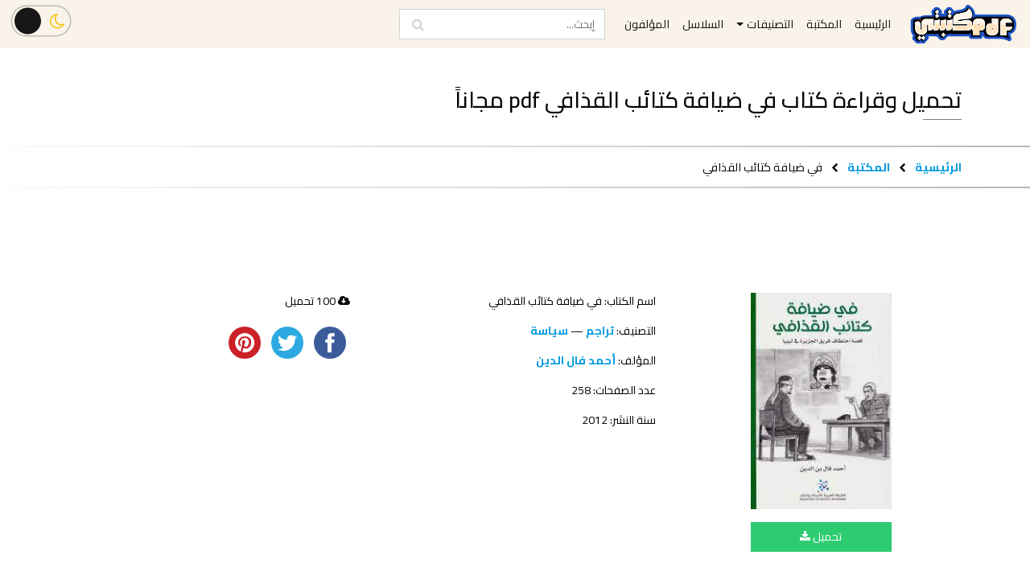

--- FILE ---
content_type: text/html; charset=UTF-8
request_url: https://mktbtypdf.com/book/%D9%81%D9%8A-%D8%B6%D9%8A%D8%A7%D9%81%D8%A9-%D9%83%D8%AA%D8%A7%D8%A6%D8%A8-%D8%A7%D9%84%D9%82%D8%B0%D8%A7%D9%81%D9%8A/
body_size: 14630
content:

<!doctype html>
<html lang="ar">
<head>

    <meta charset="UTF-8">
    <meta name="viewport" content="width=device-width, initial-scale=1, shrink-to-fit=no">
    <meta http-equiv="X-UA-Compatible" content="ie=edge">
    <meta name="keywords" content="مكتبتي PDF, مكتبتي, موقع مكتبتي, موقع مكتبتي PDF, مكتبة مكتبتي, مكتبة مكتبة اون لاين, تحميل كتب اون لاين, تحميل روايات اون لاين, مكتباتي, كتب شطرنج, كتب تعليم شطرنج, كتب الشطرنج, كتب تعليم الشطرنج, كتب تعلم الشطرنج, كتب تعلم الشطرنج من الصفر, تحميل كتاب تعليم الشطرنج للمبتدئين pdf, تنزيل كتب, تنزيل روايات, تحميل كتب, تحميل روايات, تحميل قصص, تحميل مسرحيات, تحميل كتب مجاناً, كتب pdf, كتب مجانية, تحميل روايات مجاناً, تحميل قصص مجاناً, تحميل مسرحيات مجاناً, تحميل كتب pdf, تحميل روايات pdf, تحميل قصص pdf, تحميل مسرحيات pdf, تحميل قصص قصيرة pdf, قراءة كتب, روايات pdf, روايات مجانية, كتب انجليزية, روايات انجليزية, كتب epub, روايات epub, قراءة روايات, قراءة قصص, قراءة مسرحيات, قراءة كتب pdf, قراءة روايات pdf, قراءة قصص pdf, قراءة مسرحيات pdf, قراءة قصص قصيرة pdf, تحميل كتب epub, كتب epub مجانا, تحميل كتب epub مجانا, تحميل أحدث الروايات, تحميل أحدث الكتب, تحميل أحدث الروايات مجاناً, تحميل أحدث الكتب مجاناً, كتب عربية, روايات عربية, مسرحيات عربية, قصص قصيرة, كتب عربية pdf, روايات عربية pdf, مسرحيات عربية pdf, قصص قصيرة pdf, روايات رومانسية, كتب تنمية بشرية, روايات رعب, روايات بوليسية, روايات أجنبية, كتب مترجمة, روايات مترجمة, تحميل كتب بسرعة, تحميل كتب بسهولة, تحميل كتب بدون شراء, تحميل كتب مجانا بدون اشتراك, تحميل كتب مجانية بدون تسجيل, تحميل كتب عربية pdf مجانا, تحميل كتب pdf مجانا للموبايل, كتب عربية مجانية, تحميل كتب ثقافية pdf, كتب مفيدة, روايات مشهورة, روايات كاملة, تحميل روايات عالمية pdf, روايات عربية مشهورة pdf, كتب مكتبة نور,كتوباتي">
    <meta name='robots' content='index, follow, max-image-preview:large, max-snippet:-1, max-video-preview:-1' />

	<!-- This site is optimized with the Yoast SEO plugin v26.7 - https://yoast.com/wordpress/plugins/seo/ -->
	<title>تحميل كتاب في ضيافة كتائب القذافي ل أحمد فال الدين - مكتبتي PDF</title>
	<meta name="description" content="تحميل وقراءة كتاب في ضيافة كتائب القذافي ل أحمد فال الدين مجاناً. قصة اختطاف فريق الجزيرة في ليبيا موقع مكتبتي PDF" />
	<link rel="canonical" href="https://mktbtypdf.com/book/في-ضيافة-كتائب-القذافي/" />
	<meta property="og:locale" content="ar_AR" />
	<meta property="og:type" content="article" />
	<meta property="og:title" content="تحميل كتاب في ضيافة كتائب القذافي ل أحمد فال الدين - مكتبتي PDF" />
	<meta property="og:description" content="تحميل وقراءة كتاب في ضيافة كتائب القذافي ل أحمد فال الدين مجاناً. قصة اختطاف فريق الجزيرة في ليبيا موقع مكتبتي PDF" />
	<meta property="og:url" content="https://mktbtypdf.com/book/في-ضيافة-كتائب-القذافي/" />
	<meta property="og:site_name" content="مكتبتي PDF" />
	<meta property="article:modified_time" content="2024-06-26T06:25:48+00:00" />
	<meta property="og:image" content="http://mktbtypdf.com/wp-content/uploads/2024/06/في-ضيافة-كتائب-القذافي-أحمد-فال-الدين-pdf.jpg" />
	<meta property="og:image:width" content="181" />
	<meta property="og:image:height" content="278" />
	<meta property="og:image:type" content="image/jpeg" />
	<meta name="twitter:card" content="summary_large_image" />
	<script type="application/ld+json" class="yoast-schema-graph">{"@context":"https://schema.org","@graph":[{"@type":"WebPage","@id":"https://mktbtypdf.com/book/%d9%81%d9%8a-%d8%b6%d9%8a%d8%a7%d9%81%d8%a9-%d9%83%d8%aa%d8%a7%d8%a6%d8%a8-%d8%a7%d9%84%d9%82%d8%b0%d8%a7%d9%81%d9%8a/","url":"https://mktbtypdf.com/book/%d9%81%d9%8a-%d8%b6%d9%8a%d8%a7%d9%81%d8%a9-%d9%83%d8%aa%d8%a7%d8%a6%d8%a8-%d8%a7%d9%84%d9%82%d8%b0%d8%a7%d9%81%d9%8a/","name":"تحميل كتاب في ضيافة كتائب القذافي ل أحمد فال الدين - مكتبتي PDF","isPartOf":{"@id":"https://mktbtypdf.com/#website"},"primaryImageOfPage":{"@id":"https://mktbtypdf.com/book/%d9%81%d9%8a-%d8%b6%d9%8a%d8%a7%d9%81%d8%a9-%d9%83%d8%aa%d8%a7%d8%a6%d8%a8-%d8%a7%d9%84%d9%82%d8%b0%d8%a7%d9%81%d9%8a/#primaryimage"},"image":{"@id":"https://mktbtypdf.com/book/%d9%81%d9%8a-%d8%b6%d9%8a%d8%a7%d9%81%d8%a9-%d9%83%d8%aa%d8%a7%d8%a6%d8%a8-%d8%a7%d9%84%d9%82%d8%b0%d8%a7%d9%81%d9%8a/#primaryimage"},"thumbnailUrl":"https://mktbtypdf.com/wp-content/uploads/2024/06/في-ضيافة-كتائب-القذافي-أحمد-فال-الدين-pdf.jpg","datePublished":"2024-06-26T06:25:25+00:00","dateModified":"2024-06-26T06:25:48+00:00","description":"تحميل وقراءة كتاب في ضيافة كتائب القذافي ل أحمد فال الدين مجاناً. قصة اختطاف فريق الجزيرة في ليبيا موقع مكتبتي PDF","breadcrumb":{"@id":"https://mktbtypdf.com/book/%d9%81%d9%8a-%d8%b6%d9%8a%d8%a7%d9%81%d8%a9-%d9%83%d8%aa%d8%a7%d8%a6%d8%a8-%d8%a7%d9%84%d9%82%d8%b0%d8%a7%d9%81%d9%8a/#breadcrumb"},"inLanguage":"ar","potentialAction":[{"@type":"ReadAction","target":["https://mktbtypdf.com/book/%d9%81%d9%8a-%d8%b6%d9%8a%d8%a7%d9%81%d8%a9-%d9%83%d8%aa%d8%a7%d8%a6%d8%a8-%d8%a7%d9%84%d9%82%d8%b0%d8%a7%d9%81%d9%8a/"]}]},{"@type":"ImageObject","inLanguage":"ar","@id":"https://mktbtypdf.com/book/%d9%81%d9%8a-%d8%b6%d9%8a%d8%a7%d9%81%d8%a9-%d9%83%d8%aa%d8%a7%d8%a6%d8%a8-%d8%a7%d9%84%d9%82%d8%b0%d8%a7%d9%81%d9%8a/#primaryimage","url":"https://mktbtypdf.com/wp-content/uploads/2024/06/في-ضيافة-كتائب-القذافي-أحمد-فال-الدين-pdf.jpg","contentUrl":"https://mktbtypdf.com/wp-content/uploads/2024/06/في-ضيافة-كتائب-القذافي-أحمد-فال-الدين-pdf.jpg","width":181,"height":278},{"@type":"BreadcrumbList","@id":"https://mktbtypdf.com/book/%d9%81%d9%8a-%d8%b6%d9%8a%d8%a7%d9%81%d8%a9-%d9%83%d8%aa%d8%a7%d8%a6%d8%a8-%d8%a7%d9%84%d9%82%d8%b0%d8%a7%d9%81%d9%8a/#breadcrumb","itemListElement":[{"@type":"ListItem","position":1,"name":"الرئيسية","item":"https://mktbtypdf.com/"},{"@type":"ListItem","position":2,"name":"المكتبة","item":"https://mktbtypdf.com/library/"},{"@type":"ListItem","position":3,"name":"تراجم","item":"https://mktbtypdf.com/categories/%d8%aa%d8%b1%d8%a7%d8%ac%d9%85/"},{"@type":"ListItem","position":4,"name":"في ضيافة كتائب القذافي"}]},{"@type":"WebSite","@id":"https://mktbtypdf.com/#website","url":"https://mktbtypdf.com/","name":"مكتبتي PDF","description":"تحميل وقراءة أحدث الكتب والروايات العربية والأجنبية أون لاين PDF","publisher":{"@id":"https://mktbtypdf.com/#organization"},"potentialAction":[{"@type":"SearchAction","target":{"@type":"EntryPoint","urlTemplate":"https://mktbtypdf.com/?s={search_term_string}"},"query-input":{"@type":"PropertyValueSpecification","valueRequired":true,"valueName":"search_term_string"}}],"inLanguage":"ar"},{"@type":"Organization","@id":"https://mktbtypdf.com/#organization","name":"MktbtyPDF","url":"https://mktbtypdf.com/","logo":{"@type":"ImageObject","inLanguage":"ar","@id":"https://mktbtypdf.com/#/schema/logo/image/","url":"https://mktbtypdf.com/wp-content/uploads/2022/11/logo.png","contentUrl":"https://mktbtypdf.com/wp-content/uploads/2022/11/logo.png","width":5000,"height":2200,"caption":"MktbtyPDF"},"image":{"@id":"https://mktbtypdf.com/#/schema/logo/image/"}}]}</script>
	<!-- / Yoast SEO plugin. -->


<link rel='dns-prefetch' href='//oss.maxcdn.com' />
<link rel="alternate" title="oEmbed (JSON)" type="application/json+oembed" href="https://mktbtypdf.com/wp-json/oembed/1.0/embed?url=https%3A%2F%2Fmktbtypdf.com%2Fbook%2F%25d9%2581%25d9%258a-%25d8%25b6%25d9%258a%25d8%25a7%25d9%2581%25d8%25a9-%25d9%2583%25d8%25aa%25d8%25a7%25d8%25a6%25d8%25a8-%25d8%25a7%25d9%2584%25d9%2582%25d8%25b0%25d8%25a7%25d9%2581%25d9%258a%2F" />
<link rel="alternate" title="oEmbed (XML)" type="text/xml+oembed" href="https://mktbtypdf.com/wp-json/oembed/1.0/embed?url=https%3A%2F%2Fmktbtypdf.com%2Fbook%2F%25d9%2581%25d9%258a-%25d8%25b6%25d9%258a%25d8%25a7%25d9%2581%25d8%25a9-%25d9%2583%25d8%25aa%25d8%25a7%25d8%25a6%25d8%25a8-%25d8%25a7%25d9%2584%25d9%2582%25d8%25b0%25d8%25a7%25d9%2581%25d9%258a%2F&#038;format=xml" />
<style id='wp-img-auto-sizes-contain-inline-css' type='text/css'>
img:is([sizes=auto i],[sizes^="auto," i]){contain-intrinsic-size:3000px 1500px}
/*# sourceURL=wp-img-auto-sizes-contain-inline-css */
</style>
<style id='wp-emoji-styles-inline-css' type='text/css'>

	img.wp-smiley, img.emoji {
		display: inline !important;
		border: none !important;
		box-shadow: none !important;
		height: 1em !important;
		width: 1em !important;
		margin: 0 0.07em !important;
		vertical-align: -0.1em !important;
		background: none !important;
		padding: 0 !important;
	}
/*# sourceURL=wp-emoji-styles-inline-css */
</style>
<style id='wp-block-library-inline-css' type='text/css'>
:root{--wp-block-synced-color:#7a00df;--wp-block-synced-color--rgb:122,0,223;--wp-bound-block-color:var(--wp-block-synced-color);--wp-editor-canvas-background:#ddd;--wp-admin-theme-color:#007cba;--wp-admin-theme-color--rgb:0,124,186;--wp-admin-theme-color-darker-10:#006ba1;--wp-admin-theme-color-darker-10--rgb:0,107,160.5;--wp-admin-theme-color-darker-20:#005a87;--wp-admin-theme-color-darker-20--rgb:0,90,135;--wp-admin-border-width-focus:2px}@media (min-resolution:192dpi){:root{--wp-admin-border-width-focus:1.5px}}.wp-element-button{cursor:pointer}:root .has-very-light-gray-background-color{background-color:#eee}:root .has-very-dark-gray-background-color{background-color:#313131}:root .has-very-light-gray-color{color:#eee}:root .has-very-dark-gray-color{color:#313131}:root .has-vivid-green-cyan-to-vivid-cyan-blue-gradient-background{background:linear-gradient(135deg,#00d084,#0693e3)}:root .has-purple-crush-gradient-background{background:linear-gradient(135deg,#34e2e4,#4721fb 50%,#ab1dfe)}:root .has-hazy-dawn-gradient-background{background:linear-gradient(135deg,#faaca8,#dad0ec)}:root .has-subdued-olive-gradient-background{background:linear-gradient(135deg,#fafae1,#67a671)}:root .has-atomic-cream-gradient-background{background:linear-gradient(135deg,#fdd79a,#004a59)}:root .has-nightshade-gradient-background{background:linear-gradient(135deg,#330968,#31cdcf)}:root .has-midnight-gradient-background{background:linear-gradient(135deg,#020381,#2874fc)}:root{--wp--preset--font-size--normal:16px;--wp--preset--font-size--huge:42px}.has-regular-font-size{font-size:1em}.has-larger-font-size{font-size:2.625em}.has-normal-font-size{font-size:var(--wp--preset--font-size--normal)}.has-huge-font-size{font-size:var(--wp--preset--font-size--huge)}.has-text-align-center{text-align:center}.has-text-align-left{text-align:left}.has-text-align-right{text-align:right}.has-fit-text{white-space:nowrap!important}#end-resizable-editor-section{display:none}.aligncenter{clear:both}.items-justified-left{justify-content:flex-start}.items-justified-center{justify-content:center}.items-justified-right{justify-content:flex-end}.items-justified-space-between{justify-content:space-between}.screen-reader-text{border:0;clip-path:inset(50%);height:1px;margin:-1px;overflow:hidden;padding:0;position:absolute;width:1px;word-wrap:normal!important}.screen-reader-text:focus{background-color:#ddd;clip-path:none;color:#444;display:block;font-size:1em;height:auto;left:5px;line-height:normal;padding:15px 23px 14px;text-decoration:none;top:5px;width:auto;z-index:100000}html :where(.has-border-color){border-style:solid}html :where([style*=border-top-color]){border-top-style:solid}html :where([style*=border-right-color]){border-right-style:solid}html :where([style*=border-bottom-color]){border-bottom-style:solid}html :where([style*=border-left-color]){border-left-style:solid}html :where([style*=border-width]){border-style:solid}html :where([style*=border-top-width]){border-top-style:solid}html :where([style*=border-right-width]){border-right-style:solid}html :where([style*=border-bottom-width]){border-bottom-style:solid}html :where([style*=border-left-width]){border-left-style:solid}html :where(img[class*=wp-image-]){height:auto;max-width:100%}:where(figure){margin:0 0 1em}html :where(.is-position-sticky){--wp-admin--admin-bar--position-offset:var(--wp-admin--admin-bar--height,0px)}@media screen and (max-width:600px){html :where(.is-position-sticky){--wp-admin--admin-bar--position-offset:0px}}
/*wp_block_styles_on_demand_placeholder:696a9c370a936*/
/*# sourceURL=wp-block-library-inline-css */
</style>
<style id='classic-theme-styles-inline-css' type='text/css'>
/*! This file is auto-generated */
.wp-block-button__link{color:#fff;background-color:#32373c;border-radius:9999px;box-shadow:none;text-decoration:none;padding:calc(.667em + 2px) calc(1.333em + 2px);font-size:1.125em}.wp-block-file__button{background:#32373c;color:#fff;text-decoration:none}
/*# sourceURL=/wp-includes/css/classic-themes.min.css */
</style>
<link rel='stylesheet' id='contact-form-7-css' href='https://mktbtypdf.com/wp-content/plugins/contact-form-7/includes/css/styles.css?ver=6.1.4' type='text/css' media='all' />
<link rel='stylesheet' id='contact-form-7-rtl-css' href='https://mktbtypdf.com/wp-content/plugins/contact-form-7/includes/css/styles-rtl.css?ver=6.1.4' type='text/css' media='all' />
<link rel='stylesheet' id='mktbtypdf_bootstrap-css' href='https://mktbtypdf.com/wp-content/themes/mktbtypdf/css/bootstrap.min.css?ver=6.9' type='text/css' media='all' />
<link rel='stylesheet' id='mktbtypdf_slick-css' href='https://mktbtypdf.com/wp-content/themes/mktbtypdf/css/slick.css?ver=6.9' type='text/css' media='all' />
<link rel='stylesheet' id='mktbtypdf_stylesheet-css' href='https://mktbtypdf.com/wp-content/themes/mktbtypdf/css/style.min.css?ver=6.9' type='text/css' media='all' />
<link rel='stylesheet' id='fontawesome-css' href='https://mktbtypdf.com/wp-content/themes/mktbtypdf/css/font-awesome.min.css?ver=4.7.0' type='text/css' media='all' />
<script type="text/javascript" src="https://mktbtypdf.com/wp-content/themes/mktbtypdf/js/jquery.min.js?ver=3.4.1" id="mktbtypdf_jquery-js"></script>
<link rel="https://api.w.org/" href="https://mktbtypdf.com/wp-json/" /><link rel="EditURI" type="application/rsd+xml" title="RSD" href="https://mktbtypdf.com/xmlrpc.php?rsd" />
<meta name="generator" content="WordPress 6.9" />
<link rel='shortlink' href='https://mktbtypdf.com/?p=5004347' />
    <link rel='shortcut icon'
          type='image/x-icon'
          href='https://mktbtypdf.com/wp-content/themes/mktbtypdf/img/favicon.ico' />

    <!--    Adsense Code-->
    <!-- <script async src="https://pagead2.googlesyndication.com/pagead/js/adsbygoogle.js?client=ca-pub-5272830813458540"
            crossorigin="anonymous"></script> -->

    <!-- Global site tag (gtag.js) - Google Analytics -->
    <script async src="https://www.googletagmanager.com/gtag/js?id=G-CJ5XR4LBE3"></script>
    <script>
        window.dataLayer = window.dataLayer || [];
        function gtag(){dataLayer.push(arguments);}
        gtag('js', new Date());
        gtag('config', 'G-CJ5XR4LBE3');
    </script>

<!-- POPADS CODE -->
<script type="text/javascript" data-cfasync="false">
/*<![CDATA[/* */
(function(){var h=window,x="fbb8cccfc4e4c149c808ce694ead5dab",b=[["siteId",863+38*383+5130503],["minBid",0],["popundersPerIP","0"],["delayBetween",0],["default",false],["defaultPerDay",0],["topmostLayer","auto"]],v=["d3d3LmFudGlhZGJsb2Nrc3lzdGVtcy5jb20vcXQvcG9kclZGL211aS5taW4uanM=","ZDNjb2Q4MHRobjdxbmQuY2xvdWRmcm9udC5uZXQvbnRpbWVhZ28ubWluLmpz"],i=-1,g,o,k=function(){clearTimeout(o);i++;if(v[i]&&!(1755817714000<(new Date).getTime()&&1<i)){g=h.document.createElement("script");g.type="text/javascript";g.async=!0;var n=h.document.getElementsByTagName("script")[0];g.src="https://"+atob(v[i]);g.crossOrigin="anonymous";g.onerror=k;g.onload=function(){clearTimeout(o);h[x.slice(0,16)+x.slice(0,16)]||k()};o=setTimeout(k,5E3);n.parentNode.insertBefore(g,n)}};if(!h[x]){try{Object.freeze(h[x]=b)}catch(e){}k()}})();
/*]]>/* */
</script>


<!-- Clickadu Pop Code -->


</head>

<body>

<script>
    if (localStorage.getItem('darkMode') === 'enabled')
        document.body.classList.add('darkmode')
</script>




<!--HEADER AND NAVIGATION BAR-->
<header id="header">



<!-- 
<div class="topping row align-items-center justify-content-between m-0">
        <div class="logo col-md-4 text-center text-md-left p-2">
            <a class="navbar-brand" href="">
                <img src=""
                    alt="الرئيسية"
                    title="الرئيسية"
                    height="100" width="226">
            </a>
        </div>
        <div class="ad d-none d-md-block col-md-8 p-2">
            <div align="center">
                <script async src="https://pagead2.googlesyndication.com/pagead/js/adsbygoogle.js?client=ca-pub-5272830813458540"
                crossorigin="anonymous"></script>
                MktbtyPDF Topping
            <ins class="adsbygoogle"
                style="display:inline-block;width:500px;height:90px"
                data-ad-client="ca-pub-5272830813458540"
                data-ad-slot="1311017630"></ins>
                <script>
                (adsbygoogle = window.adsbygoogle || []).push({});
                </script>
            </div>
    </div> --> 






    <nav class="navbar navbar-expand-md">


                <a class="navbar-brand" href="https://mktbtypdf.com">
                    <img src="https://mktbtypdf.com/wp-content/themes/mktbtypdf/img/logo-brand.png" height="50" alt="">
                </a>


        <button class="navbar-toggler my-3" type="button" data-toggle="collapse" data-target="#navbarSupportedContent" aria-controls="navbarSupportedContent" aria-expanded="false" aria-label="Toggle navigation">
            <span class="navbar-toggler-icon"></span>
        </button>

        <div class="collapse navbar-collapse no-transition position-relative" id="navbarSupportedContent">
            <ul id="menu-top-menu" class="navbar-nav text-center" itemscope itemtype="http://www.schema.org/SiteNavigationElement"><li  id="menu-item-16" class="menu-item menu-item-type-post_type menu-item-object-page menu-item-home menu-item-16 nav-item"><a itemprop="url" href="https://mktbtypdf.com/" class="nav-link"><span itemprop="name">الرئيسية</span></a></li>
<li  id="menu-item-104" class="menu-item menu-item-type-custom menu-item-object-custom menu-item-104 nav-item"><a itemprop="url" href="https://mktbtypdf.com/library" class="nav-link"><span itemprop="name">المكتبة</span></a></li>
<li  id="menu-item-19" class="menu-item menu-item-type-custom menu-item-object-custom menu-item-has-children dropdown menu-item-19 nav-item"><a href="#" data-toggle="dropdown" aria-haspopup="true" aria-expanded="false" class="dropdown-toggle nav-link" id="menu-item-dropdown-19"><span itemprop="name">التصنيفات</span></a>
<ul class="dropdown-menu" aria-labelledby="menu-item-dropdown-19">
	<li  id="menu-item-707" class="menu-item menu-item-type-taxonomy menu-item-object-categories menu-item-707 nav-item"><a itemprop="url" href="https://mktbtypdf.com/categories/%d8%b1%d9%88%d8%a7%d9%8a%d8%a7%d8%aa-%d8%b9%d8%b1%d8%a8%d9%8a%d8%a9/" class="dropdown-item"><span itemprop="name">روايات عربية</span></a></li>
	<li  id="menu-item-706" class="menu-item menu-item-type-taxonomy menu-item-object-categories menu-item-706 nav-item"><a itemprop="url" href="https://mktbtypdf.com/categories/%d8%b1%d9%88%d8%a7%d9%8a%d8%a7%d8%aa-%d8%a3%d8%ac%d9%86%d8%a8%d9%8a%d8%a9/" class="dropdown-item"><span itemprop="name">روايات أجنبية</span></a></li>
	<li  id="menu-item-708" class="menu-item menu-item-type-taxonomy menu-item-object-categories menu-item-708 nav-item"><a itemprop="url" href="https://mktbtypdf.com/categories/%d8%a7%d9%84%d8%aa%d9%86%d9%85%d9%8a%d8%a9-%d8%a7%d9%84%d8%a8%d8%b4%d8%b1%d9%8a%d8%a9-%d9%88%d8%aa%d8%b7%d9%88%d9%8a%d8%b1-%d8%a7%d9%84%d8%b0%d8%a7%d8%aa/" class="dropdown-item"><span itemprop="name">التنمية البشرية وتطوير الذات</span></a></li>
	<li  id="menu-item-709" class="menu-item menu-item-type-taxonomy menu-item-object-categories menu-item-709 nav-item"><a itemprop="url" href="https://mktbtypdf.com/categories/%d9%82%d8%b5%d8%a9-%d9%82%d8%b5%d9%8a%d8%b1%d8%a9/" class="dropdown-item"><span itemprop="name">قصة قصيرة</span></a></li>
	<li  id="menu-item-1991" class="menu-item menu-item-type-taxonomy menu-item-object-categories menu-item-1991 nav-item"><a itemprop="url" href="https://mktbtypdf.com/categories/%d8%a7%d9%84%d8%af%d9%8a%d8%a7%d9%86%d8%a9-%d8%a7%d9%84%d8%a5%d8%b3%d9%84%d8%a7%d9%85%d9%8a%d8%a9/" class="dropdown-item"><span itemprop="name">الديانة الإسلامية</span></a></li>
</ul>
</li>
<li  id="menu-item-710" class="menu-item menu-item-type-custom menu-item-object-custom menu-item-710 nav-item"><a itemprop="url" href="https://mktbtypdf.com/series" class="nav-link"><span itemprop="name">السلاسل</span></a></li>
<li  id="menu-item-105" class="menu-item menu-item-type-custom menu-item-object-custom menu-item-105 nav-item"><a itemprop="url" href="https://mktbtypdf.com/authors" class="nav-link"><span itemprop="name">المؤلفون</span></a></li>
</ul>
            <form class="form-inline" id="nav-form" method="get"
      action="https://mktbtypdf.com">
    <input class="form-control ml-md-3"
           type="search"
           placeholder="إبحث..."
           aria-label="Search"
           name="s"
           autocomplete="off"
           value=""
           required
           oninvalid="this.setCustomValidity('الرجاء مِلئ هذا الحقل')"
           oninput="setCustomValidity('')"
    >
    <button type="submit" form="nav-form">
        <span class="fa fa-search"></span>
    </button>
</form>

<!--            This section .utilities will be put at top header for large devices-->
<!--            and visible inside collapsable menu only-->
<!--            at mobile-->
            <!--
            <div class="utilities ml-auto mr-2 my-3">
                <div class="sign">
                    <a href="#">
                        الدخول
                        <span class="fa fa-sign-in"></span>
                    </a>
                    <a href="#">
                        التسجيل
                        <span class="fa fa-user-o"></span>
                    </a>
                </div>
            </div>
            -->


            <div class="button-toggle-theme  ml-md-auto
                        my-3  my-md-2  ml-4
                        " id="dark-mode-toggle">
                <input type="checkbox" class="checkbox" id="chk" />
                <label class="label" for="chk">
                    <i class="fa fa-moon-o"></i>
                    <i class="fa fa-sun-o"></i>
                    <div class="ball"></div>
                </label>
            </div>


        </div>
    </nav>

   <!-- <div class="mt-3">
        </div> -->
</header>









<div id="book">
    <div class="book-heading-title mt-5">
        <div class="container">
            <div class="row">
                <div class="col">
                    <h1 class="h3 section-heading">
                        تحميل وقراءة
                        كتاب                        في ضيافة كتائب القذافي                        pdf مجاناً
                    </h1>
                </div>
            </div>
        </div>
    </div>

    <div class="bc">
        <div class="container">
            <div class="row">
                <div class="col">
                        <span class="text">
                            <a href="https://mktbtypdf.com">الرئيسية</a>
                            <span class="fa fa-chevron-left separator"></span>
                            <a href="https://mktbtypdf.com/library/">المكتبة</a>
                            <span class="fa fa-chevron-left separator"></span>
                            في ضيافة كتائب القذافي                        </span>
                </div>
            </div>
        </div>
    </div>


                                    


                <div id="frame" style="width: 320px;margin: auto;z-index: 99998;height: auto">
      <iframe data-aa='2274157' src='//ad.a-ads.com/2274157/?size=320x50'
                        style='border:0; padding:0; width:320px; height:50px; overflow:hidden;display: block;margin: auto'></iframe>
    </div>    


    


        



        <section class="book-main mt-3">
            <div class="container">
                <div class="row">
                    <div class="col-12 col-md-4">
                        <div class="book-img">
                            <img class="mx-auto d-block w-50" onclick="$('#bookModal').modal('show');"
                                src="https://mktbtypdf.com/wp-content/uploads/2024/06/في-ضيافة-كتائب-القذافي-أحمد-فال-الدين-pdf.jpg"
                                 alt="في ضيافة كتائب القذافي"
                                 title="تحميل كتاب في ضيافة كتائب القذافي">

                                                            <button id="bookModalButton"
                                        class="mx-auto d-block"
                                        type="button"
                                        data-toggle="modal"
                                        data-target="#bookModal">
                                    تحميل
                                    <span class="fa fa-download"></span>
                                </button>
                            

                            <div class="modal fade" id="bookModal" tabindex="-1" role="dialog" aria-labelledby="bookModal" aria-hidden="true">
                                <div class="modal-dialog modal-lg" role="document">
                                <div class="modal-content">
                                    <div class="modal-header">
                                        <h5 class="modal-title" id="bookModalLabel">
                                            تحميل وقراءة
                                            كتاب                                            في ضيافة كتائب القذافي                                            pdf مجاناً
                                        </h5>
                                        <button type="button" class="close" data-dismiss="modal" aria-label="Close">
                                            <span aria-hidden="true">&times;</span>
                                        </button>
                                    </div>

                                    <div class="modal-body">
                                        <div class="modal-option">
                                            <h4> الكتاب باللغة العربية (صيغة pdf)</h4>
                                            <div class="book-links">
                                                <div class="row">
                    <div class="col">
                        <a href="https://mktbtypdf.com/download?id=5004347"
                                target="_blank">
                        تحميل
                            <i class="fa fa-download"></i>
                        </a>
                    </div>

                        
<!--                    <div class="col">-->
<!--                    <a href="--><!--/browse?id=--><!--" target="_blank">-->
<!--                        قراءة-->
<!--                        <i class="fa fa-eye"></i>-->
<!--                    </a>-->
<!--                    </div>-->
                                                </div>
                                            </div>
                                        </div>

                                                            </div>
                                    </div>
                                 </div>
                            </div>
                        </div>
                    </div>

                    <div class="col-6 col-md-4 text-center text-md-left mt-5 mt-md-0">
                        <div class="book-meta">
                            <div class="book-title">
                    اسم الكتاب:
                    في ضيافة كتائب القذافي                            </div>
                            <div class="book-cat">
                                التصنيف:
                                <a href="https://mktbtypdf.com/categories/%d8%aa%d8%b1%d8%a7%d8%ac%d9%85/" rel="tag">تراجم</a> — <a href="https://mktbtypdf.com/categories/%d8%b3%d9%8a%d8%a7%d8%b3%d8%a9/" rel="tag">سياسة</a>                            </div>

                                        <div class="book-author">
                المؤلف:                    <a href="https://mktbtypdf.com/author/%d8%a3%d8%ad%d9%85%d8%af-%d9%81%d8%a7%d9%84-%d8%a7%d9%84%d8%af%d9%8a%d9%86/">
                        أحمد فال الدين                    </a>
                                </div>
                                        
                                

            <div class="book-pages">
                عدد الصفحات:
                258            </div>


        


                    <div class="book-publication-date">
                سنة النشر:
                2012            </div>
        
        
                        </div>
                    </div>


                    <div class="col-6 col-md-4 text-center text-md-left mt-5 mt-md-0">
                        <div class="book-stats">
                                                        <div class="book-downloads-count">
                                <span class="fa fa-cloud-download"></span>
                                100                                تحميل

                            </div>
                            
                            <!--
                            <div class="book-reviews-count">
                                <span class="fa fa-edit"></span>
                                0
                                مراجعات
                            </div>
                            <div class="book-ratings-count">
                                <span class="fa fa-star-o"></span>
                                <span class="fa fa-star-o"></span>
                                <span class="fa fa-star-o"></span>
                                <span class="fa fa-star-o"></span>
                                <span class="fa fa-star-o"></span>
                                (0)
                            </div>
                            -->

                            <div id="share-buttons">
                                <!-- Facebook --> <a onclick="return fbs_click()" target="_blank">
                                    <img src="https://mktbtypdf.com/wp-content/themes/mktbtypdf/img/icon/facebook.png" alt="Facebook" />
                                </a>
                                <!-- Twitter --> <a  onclick="return tbs_click()" target="_blank">
                                    <img src="https://mktbtypdf.com/wp-content/themes/mktbtypdf/img/icon/twitter.png" alt="Twitter" />
                                </a>
                                <!-- Pinterest --> <a onclick="return pbs_click()"  target="_blank">
                                    <img src="https://mktbtypdf.com/wp-content/themes/mktbtypdf/img/icon/pinterest.png" alt="Pinterest" />
                                </a>
                           </div>
                    </div>
                </div>
            </div>
        </section>



        <section class="book-desc mb-5 mt-4">
            <div class="container">
                <h3 class="mb-4 section-heading">وصف الكتاب</h3>
                    <div class="BookPageTitleSection">
<div class="BookPageTitleSection__title">
<p class="Text Text__title1" data-testid="bookTitle" aria-label="Book title: في ضيافة كتائب القذافي: قصة اختطاف فريق الجزيرة في ليبيا"><em><strong>في ضيافة كتائب القذافي: قصة اختطاف فريق الجزيرة في ليبيا:</strong></em></p>
<p data-testid="bookTitle" aria-label="Book title: في ضيافة كتائب القذافي: قصة اختطاف فريق الجزيرة في ليبيا">عندما التفت يمينا فرأيت كامل التلوع، الطبيب المهذب، وبجنبه الصحافى الامع لطفى المسعودى وكلاهما رافع يدية تحت رحمة رجال بأيديهم أسلحة يتفوهون بعبارات نابية .. قلت فى نفسى: &#8220;إي وربى .. لقد تاقى القبض علينا&#8221; .<br />
&#8211; لا تتحركوا ايديكم الى الاعلى ..لا تحرك يديك ايها الكلب..اسكت ! دور! دور!<br />
وجدتنى واقفا مرفوع اليدين وودهى الاى الحائط. لكنى كنت افكر فى شئ واحد. كيف سنوصل الخبر لمدسر التخطيط الاخبارى بقناة الجزيرة؟<br />
كنت انظر الى هاتف نوكيا صغير قرب قدمى، فحاولت دحرجته برجلى، لكن عسكريا فظا اختطفهفى لمح البصر صائحا:<br />
&#8211; لا تتحرك! .. يا خائن! .. يا جرذ!<br />
كنا نسمع عن تصرفات الكتائب تجاه الليبيين.. أما الان فها نحن اولاء &#8230; أسرى بيد كتانب القذافى!</p>
</div>
<div class="BookPageTitleSection__share">
<div class="Button__container"></div>
</div>
</div>
<div class="BookPageMetadataSection">
<div class="BookPageMetadataSection__contributor">
<div class="ContributorLinksList"></div>
</div>
</div>

                    
                                </div>
        </section>

    <script>

    </script>




             <div class="book-slider same-author-books">
        <section class="books-heading">
            <div class="container">
                <div class="row align-items-center">
                    <div class="col-12 d-flex align-items-center justify-content-start">
                        <h2 class="h4 section-heading">كتب أخرى ل:
                    <a href="https://mktbtypdf.com/author/%d8%a3%d8%ad%d9%85%d8%af-%d9%81%d8%a7%d9%84-%d8%a7%d9%84%d8%af%d9%8a%d9%86/" style="text-decoration: none; color: #0099de;">
                        أحمد فال الدين                    </a>
                        </h2>
                    </div>

                    <div class="col-6 d-flex align-items-center justify-content-end">

                    </div>
                </div>
            </div>
        </section>

        <section class="books-set" dir="rtl">
            <div class="container-fluid">
                <div class="row">
                    <div class="book-set mx-auto col-10 text-center">
                                                    <div class="col book-set-item">
                                <div class="book-item-img">
                                    <a href="https://mktbtypdf.com/book/%d8%af%d8%a7%d9%86%d8%b4%d9%85%d9%86%d8%af/">
                                        <img class="mx-auto"
                                             src="https://mktbtypdf.com/wp-content/uploads/2024/06/دانشمند-أحمد-فال-الدين-pdf-200x300.png"
                                             alt="دانشمند"
                                             title="دانشمند">
                                    </a>
                                    <!--
                                    <div class="book-item-rating">
                                        5/5
                                        <span class="fa fa-star rating"></span>
                                    </div>
                                    -->

                                </div>

                                <div class="book-item-title">
                                    <a href="https://mktbtypdf.com/book/%d8%af%d8%a7%d9%86%d8%b4%d9%85%d9%86%d8%af/">
                                        دانشمند                                    </a>
                                </div>

                            </div>
                                                    <div class="col book-set-item">
                                <div class="book-item-img">
                                    <a href="https://mktbtypdf.com/book/%d8%ad%d8%ac%d8%b1-%d8%a7%d9%84%d8%a3%d8%b1%d8%b6-%d8%b5%d8%b1%d8%a7%d8%b9-%d8%a7%d9%84%d8%ba%d8%b2%d8%a7%d8%a9-%d9%88%d8%a7%d9%84%d8%ad%d9%85%d8%a7%d8%a9-%d9%81%d9%8a-%d8%a3%d9%81%d8%ba%d8%a7%d9%86/">
                                        <img class="mx-auto"
                                             src="https://mktbtypdf.com/wp-content/uploads/2024/06/حجر-الأرض-صراع-الغزاة-والحماة-في-أفغانستان-أحمد-فال-الدين-pdf-200x300.jpg"
                                             alt="حجر الأرض : صراع الغزاة والحماة في أفغانستان"
                                             title="حجر الأرض : صراع الغزاة والحماة في أفغانستان">
                                    </a>
                                    <!--
                                    <div class="book-item-rating">
                                        5/5
                                        <span class="fa fa-star rating"></span>
                                    </div>
                                    -->

                                </div>

                                <div class="book-item-title">
                                    <a href="https://mktbtypdf.com/book/%d8%ad%d8%ac%d8%b1-%d8%a7%d9%84%d8%a3%d8%b1%d8%b6-%d8%b5%d8%b1%d8%a7%d8%b9-%d8%a7%d9%84%d8%ba%d8%b2%d8%a7%d8%a9-%d9%88%d8%a7%d9%84%d8%ad%d9%85%d8%a7%d8%a9-%d9%81%d9%8a-%d8%a3%d9%81%d8%ba%d8%a7%d9%86/">
                                        حجر الأرض : صراع الغزاة والحماة في أفغانستان                                    </a>
                                </div>

                            </div>
                                                    <div class="col book-set-item">
                                <div class="book-item-img">
                                    <a href="https://mktbtypdf.com/book/%d8%a7%d9%84%d8%ad%d8%af%d9%82%d9%8a/">
                                        <img class="mx-auto"
                                             src="https://mktbtypdf.com/wp-content/uploads/2024/06/الحدقي-أحمد-فال-الدين-pdf-200x300.jpg"
                                             alt="الحدقي"
                                             title="الحدقي">
                                    </a>
                                    <!--
                                    <div class="book-item-rating">
                                        5/5
                                        <span class="fa fa-star rating"></span>
                                    </div>
                                    -->

                                </div>

                                <div class="book-item-title">
                                    <a href="https://mktbtypdf.com/book/%d8%a7%d9%84%d8%ad%d8%af%d9%82%d9%8a/">
                                        الحدقي                                    </a>
                                </div>

                            </div>
                                                    <div class="col book-set-item">
                                <div class="book-item-img">
                                    <a href="https://mktbtypdf.com/book/%d8%a7%d9%84%d8%b4%d9%8a%d8%a8%d8%a7%d9%86%d9%8a/">
                                        <img class="mx-auto"
                                             src="https://mktbtypdf.com/wp-content/uploads/2024/06/الشيباني-أحمد-فال-الدين-pdf-200x300.jpg"
                                             alt="الشيباني"
                                             title="الشيباني">
                                    </a>
                                    <!--
                                    <div class="book-item-rating">
                                        5/5
                                        <span class="fa fa-star rating"></span>
                                    </div>
                                    -->

                                </div>

                                <div class="book-item-title">
                                    <a href="https://mktbtypdf.com/book/%d8%a7%d9%84%d8%b4%d9%8a%d8%a8%d8%a7%d9%86%d9%8a/">
                                        الشيباني                                    </a>
                                </div>

                            </div>
                                            </div>
                </div>
            </div>
        </section>
    </div>

    
    <div class='yarpp yarpp-related yarpp-related-website yarpp-template-yarpp-template-slider'>
<section class="book-slider alike-books">
    <section class="books-heading">
        <div class="container">
            <div class="row align-items-center">
                <div class="col-6 d-flex align-items-center justify-content-start">
                    <h2 class="h4 section-heading">كتب من نفس النوع</h2>
                </div>
                <div class="col-6 d-flex align-items-center justify-content-end">

                </div>

            </div>
        </div>
    </section>
    <section class="books-set" dir="rtl">
        <div class="container-fluid">
            <div class="row">
                <div class="book-set mx-auto col-10 text-center">

                            <div class="col book-set-item">
                        <div class="book-item-img">
                            <a href="https://mktbtypdf.com/book/%d8%a7%d9%84%d8%aa%d9%8a%d8%a7%d8%b1-%d8%a7%d9%84%d9%82%d9%88%d9%85%d9%8a-%d9%81%d9%8a-%d8%a7%d9%84%d8%a5%d8%b3%d9%84%d8%a7%d9%85/">
                                <img class="mx-auto"
                                     src="https://mktbtypdf.com/wp-content/uploads/2022/11/التيار-القومي-في-الاسلام-محمد-عمارة-pdf-200x300.jpg"
                                     alt="تحميل التيار القومي في الإسلام"
                                     title="تحميل التيار القومي في الإسلام">
                            </a>
<!--                            <div class="book-item-rating">-->
<!--                                5/5-->
<!--                                <span class="fa fa-star rating"></span>-->
<!--                            </div>-->

                        </div>
                        <div class="book-item-title">
                            <a href="https://mktbtypdf.com/book/%d8%a7%d9%84%d8%aa%d9%8a%d8%a7%d8%b1-%d8%a7%d9%84%d9%82%d9%88%d9%85%d9%8a-%d9%81%d9%8a-%d8%a7%d9%84%d8%a5%d8%b3%d9%84%d8%a7%d9%85/"
                               title="تحميل  التيار القومي في الإسلام">
                                التيار القومي في الإسلام                            </a>
                        </div>
                        <div class="book-item-author">
                            <!--  ::::TODO::::-->
                        </div>
                    </div>
                                        <div class="col book-set-item">
                        <div class="book-item-img">
                            <a href="https://mktbtypdf.com/book/%d8%b9%d9%84%d9%8a-%d9%85%d8%a7%d9%87%d8%b1-%d8%a8%d8%a7%d8%b4%d8%a7-%d9%88%d9%86%d9%87%d8%a7%d9%8a%d8%a9-%d8%a7%d9%84%d9%84%d9%8a%d8%a8%d8%b1%d8%a7%d9%84%d9%8a%d8%a9-%d9%81%d9%8a-%d9%85%d8%b5%d8%b1/">
                                <img class="mx-auto"
                                     src="https://mktbtypdf.com/wp-content/uploads/2022/11/علي-ماهر-باشا-ونهاية-الليبرالية-في-مصر-محمد-الجوادي-pdf-200x300.jpg"
                                     alt="تحميل علي ماهر باشا ونهاية الليبرالية في مصر"
                                     title="تحميل علي ماهر باشا ونهاية الليبرالية في مصر">
                            </a>
<!--                            <div class="book-item-rating">-->
<!--                                5/5-->
<!--                                <span class="fa fa-star rating"></span>-->
<!--                            </div>-->

                        </div>
                        <div class="book-item-title">
                            <a href="https://mktbtypdf.com/book/%d8%b9%d9%84%d9%8a-%d9%85%d8%a7%d9%87%d8%b1-%d8%a8%d8%a7%d8%b4%d8%a7-%d9%88%d9%86%d9%87%d8%a7%d9%8a%d8%a9-%d8%a7%d9%84%d9%84%d9%8a%d8%a8%d8%b1%d8%a7%d9%84%d9%8a%d8%a9-%d9%81%d9%8a-%d9%85%d8%b5%d8%b1/"
                               title="تحميل كتاب علي ماهر باشا ونهاية الليبرالية في مصر">
                                علي ماهر باشا ونهاية الليبرالية في مصر                            </a>
                        </div>
                        <div class="book-item-author">
                            <!--  ::::TODO::::-->
                        </div>
                    </div>
                                        <div class="col book-set-item">
                        <div class="book-item-img">
                            <a href="https://mktbtypdf.com/book/%d8%a7%d9%84%d9%86%d8%b5%d8%b1-%d8%a7%d9%84%d9%88%d8%ad%d9%8a%d8%af/">
                                <img class="mx-auto"
                                     src="https://mktbtypdf.com/wp-content/uploads/2022/11/النصر-الوحيد-مذكرات-قادة-العسكرية-المصرية-1973-محمد-الجوادي-pdf.jpg"
                                     alt="تحميل النصر الوحيد"
                                     title="تحميل النصر الوحيد">
                            </a>
<!--                            <div class="book-item-rating">-->
<!--                                5/5-->
<!--                                <span class="fa fa-star rating"></span>-->
<!--                            </div>-->

                        </div>
                        <div class="book-item-title">
                            <a href="https://mktbtypdf.com/book/%d8%a7%d9%84%d9%86%d8%b5%d8%b1-%d8%a7%d9%84%d9%88%d8%ad%d9%8a%d8%af/"
                               title="تحميل كتاب النصر الوحيد">
                                النصر الوحيد                            </a>
                        </div>
                        <div class="book-item-author">
                            <!--  ::::TODO::::-->
                        </div>
                    </div>
                                        <div class="col book-set-item">
                        <div class="book-item-img">
                            <a href="https://mktbtypdf.com/book/%d9%81%d9%8a-%d8%a3%d8%b9%d9%82%d8%a7%d8%a8-%d8%a7%d9%84%d9%86%d9%83%d8%b3%d8%a9/">
                                <img class="mx-auto"
                                     src="https://mktbtypdf.com/wp-content/uploads/2022/11/في-أعقاب-النكسة-مذكرات-قادة-العسكرية-المصرية-1967-1972-محمد-الجوادي-pdf-200x300.jpg"
                                     alt="تحميل في أعقاب النكسة"
                                     title="تحميل في أعقاب النكسة">
                            </a>
<!--                            <div class="book-item-rating">-->
<!--                                5/5-->
<!--                                <span class="fa fa-star rating"></span>-->
<!--                            </div>-->

                        </div>
                        <div class="book-item-title">
                            <a href="https://mktbtypdf.com/book/%d9%81%d9%8a-%d8%a3%d8%b9%d9%82%d8%a7%d8%a8-%d8%a7%d9%84%d9%86%d9%83%d8%b3%d8%a9/"
                               title="تحميل كتاب في أعقاب النكسة">
                                في أعقاب النكسة                            </a>
                        </div>
                        <div class="book-item-author">
                            <!--  ::::TODO::::-->
                        </div>
                    </div>
                                        <div class="col book-set-item">
                        <div class="book-item-img">
                            <a href="https://mktbtypdf.com/book/%d8%b3%d9%8a%d8%af-%d9%85%d8%b1%d8%b9%d9%8a/">
                                <img class="mx-auto"
                                     src="https://mktbtypdf.com/wp-content/uploads/2022/11/سيد-مرعي-شريك-وشاهد-على-العصر-الليبرالية-والثورة-والانفتاح-في-مصر-المعاصرة-1944-1981-محمد-الجوادي-pdf-200x300.jpg"
                                     alt="تحميل سيد مرعي"
                                     title="تحميل سيد مرعي">
                            </a>
<!--                            <div class="book-item-rating">-->
<!--                                5/5-->
<!--                                <span class="fa fa-star rating"></span>-->
<!--                            </div>-->

                        </div>
                        <div class="book-item-title">
                            <a href="https://mktbtypdf.com/book/%d8%b3%d9%8a%d8%af-%d9%85%d8%b1%d8%b9%d9%8a/"
                               title="تحميل كتاب سيد مرعي">
                                سيد مرعي                            </a>
                        </div>
                        <div class="book-item-author">
                            <!--  ::::TODO::::-->
                        </div>
                    </div>
                                        <div class="col book-set-item">
                        <div class="book-item-img">
                            <a href="https://mktbtypdf.com/book/%d9%85%d8%ad%d9%85%d8%af-%d8%a7%d9%84%d8%ae%d8%b6%d8%b1-%d8%ad%d8%b3%d9%8a%d9%86-%d9%88%d9%81%d9%82%d9%87%d9%8f-%d8%a7%d9%84%d8%b3%d9%8a%d8%a7%d8%b3%d8%a9-%d9%81%d9%8a-%d8%a7%d9%84%d8%a5%d8%b3%d9%84/">
                                <img class="mx-auto"
                                     src="https://mktbtypdf.com/wp-content/uploads/2022/11/محمد-الخضر-حسين-وفقهُ-السياسة-في-الإسلام-محمد-الجوادي-pdf-200x300.jpg"
                                     alt="تحميل محمد الخضر حسين وفقهُ السياسة في الإسلام"
                                     title="تحميل محمد الخضر حسين وفقهُ السياسة في الإسلام">
                            </a>
<!--                            <div class="book-item-rating">-->
<!--                                5/5-->
<!--                                <span class="fa fa-star rating"></span>-->
<!--                            </div>-->

                        </div>
                        <div class="book-item-title">
                            <a href="https://mktbtypdf.com/book/%d9%85%d8%ad%d9%85%d8%af-%d8%a7%d9%84%d8%ae%d8%b6%d8%b1-%d8%ad%d8%b3%d9%8a%d9%86-%d9%88%d9%81%d9%82%d9%87%d9%8f-%d8%a7%d9%84%d8%b3%d9%8a%d8%a7%d8%b3%d8%a9-%d9%81%d9%8a-%d8%a7%d9%84%d8%a5%d8%b3%d9%84/"
                               title="تحميل كتاب محمد الخضر حسين وفقهُ السياسة في الإسلام">
                                محمد الخضر حسين وفقهُ السياسة في الإسلام                            </a>
                        </div>
                        <div class="book-item-author">
                            <!--  ::::TODO::::-->
                        </div>
                    </div>
                                        <div class="col book-set-item">
                        <div class="book-item-img">
                            <a href="https://mktbtypdf.com/book/%d8%a7%d9%84%d9%85%d8%ad%d8%a7%d9%81%d8%b8%d9%88%d9%86/">
                                <img class="mx-auto"
                                     src="https://mktbtypdf.com/wp-content/uploads/2022/11/المحافظون-محمد-الجوادي-pdf-200x300.jpg"
                                     alt="تحميل المحافظون"
                                     title="تحميل المحافظون">
                            </a>
<!--                            <div class="book-item-rating">-->
<!--                                5/5-->
<!--                                <span class="fa fa-star rating"></span>-->
<!--                            </div>-->

                        </div>
                        <div class="book-item-title">
                            <a href="https://mktbtypdf.com/book/%d8%a7%d9%84%d9%85%d8%ad%d8%a7%d9%81%d8%b8%d9%88%d9%86/"
                               title="تحميل كتاب المحافظون">
                                المحافظون                            </a>
                        </div>
                        <div class="book-item-author">
                            <!--  ::::TODO::::-->
                        </div>
                    </div>
                                        <div class="col book-set-item">
                        <div class="book-item-img">
                            <a href="https://mktbtypdf.com/book/%d9%85%d9%86-%d8%a3%d8%ac%d9%84-%d8%a7%d9%84%d8%b3%d9%84%d8%a7%d9%85/">
                                <img class="mx-auto"
                                     src="https://mktbtypdf.com/wp-content/uploads/2022/11/من-أجل-السلام-معارك-التفاوض-مذكرات-رجال-الدبلوماسية-المصرية-محمد-الجوادي-pdf-200x300.jpg"
                                     alt="تحميل من أجل السلام"
                                     title="تحميل من أجل السلام">
                            </a>
<!--                            <div class="book-item-rating">-->
<!--                                5/5-->
<!--                                <span class="fa fa-star rating"></span>-->
<!--                            </div>-->

                        </div>
                        <div class="book-item-title">
                            <a href="https://mktbtypdf.com/book/%d9%85%d9%86-%d8%a3%d8%ac%d9%84-%d8%a7%d9%84%d8%b3%d9%84%d8%a7%d9%85/"
                               title="تحميل كتاب من أجل السلام">
                                من أجل السلام                            </a>
                        </div>
                        <div class="book-item-author">
                            <!--  ::::TODO::::-->
                        </div>
                    </div>
                                        <div class="col book-set-item">
                        <div class="book-item-img">
                            <a href="https://mktbtypdf.com/book/%d9%85%d8%ad%d9%85%d9%88%d8%af-%d9%85%d8%ad%d9%85%d8%af-%d8%a8%d8%a7%d8%b4%d8%a7-%d9%88%d8%a8%d9%86%d8%a7%d8%a1-%d8%af%d9%88%d9%84%d8%a9-%d8%a7%d9%84%d8%a3%d9%82%d9%84%d9%8a%d8%a9/">
                                <img class="mx-auto"
                                     src="https://mktbtypdf.com/wp-content/uploads/2022/11/محمود-محمد-باشا-وبناء-دولة-الأقلية-محمد-الجوادي-pdf-200x300.jpg"
                                     alt="تحميل محمود محمد باشا وبناء دولة الأقلية"
                                     title="تحميل محمود محمد باشا وبناء دولة الأقلية">
                            </a>
<!--                            <div class="book-item-rating">-->
<!--                                5/5-->
<!--                                <span class="fa fa-star rating"></span>-->
<!--                            </div>-->

                        </div>
                        <div class="book-item-title">
                            <a href="https://mktbtypdf.com/book/%d9%85%d8%ad%d9%85%d9%88%d8%af-%d9%85%d8%ad%d9%85%d8%af-%d8%a8%d8%a7%d8%b4%d8%a7-%d9%88%d8%a8%d9%86%d8%a7%d8%a1-%d8%af%d9%88%d9%84%d8%a9-%d8%a7%d9%84%d8%a3%d9%82%d9%84%d9%8a%d8%a9/"
                               title="تحميل كتاب محمود محمد باشا وبناء دولة الأقلية">
                                محمود محمد باشا وبناء دولة الأقلية                            </a>
                        </div>
                        <div class="book-item-author">
                            <!--  ::::TODO::::-->
                        </div>
                    </div>
                                        <div class="col book-set-item">
                        <div class="book-item-img">
                            <a href="https://mktbtypdf.com/book/%d8%ad%d9%83%d8%a7%d9%85-%d9%85%d8%b5%d8%b1-%d8%a7%d9%84%d8%b3%d8%a7%d8%af%d8%a7%d8%aa/">
                                <img class="mx-auto"
                                     src="https://mktbtypdf.com/wp-content/uploads/2023/03/حكام-مصر-السادات-محمود-فوزي-pdf.jpg"
                                     alt="تحميل حكام مصر السادات"
                                     title="تحميل حكام مصر السادات">
                            </a>
<!--                            <div class="book-item-rating">-->
<!--                                5/5-->
<!--                                <span class="fa fa-star rating"></span>-->
<!--                            </div>-->

                        </div>
                        <div class="book-item-title">
                            <a href="https://mktbtypdf.com/book/%d8%ad%d9%83%d8%a7%d9%85-%d9%85%d8%b5%d8%b1-%d8%a7%d9%84%d8%b3%d8%a7%d8%af%d8%a7%d8%aa/"
                               title="تحميل كتاب حكام مصر السادات">
                                حكام مصر السادات                            </a>
                        </div>
                        <div class="book-item-author">
                            <!--  ::::TODO::::-->
                        </div>
                    </div>
                                        <div class="col book-set-item">
                        <div class="book-item-img">
                            <a href="https://mktbtypdf.com/book/%d9%88%d9%8a%d8%a8%d9%82%d9%89-%d8%a7%d9%84%d8%aa%d8%a7%d8%b1%d9%8a%d8%ae-%d9%85%d9%81%d8%aa%d9%88%d8%ad%d8%a7/">
                                <img class="mx-auto"
                                     src="https://mktbtypdf.com/wp-content/uploads/2023/04/ويبقى-التاريخ-مفتوحا-تركي-الحمد-pdf-200x300.jpg"
                                     alt="تحميل ويبقى التاريخ مفتوحا"
                                     title="تحميل ويبقى التاريخ مفتوحا">
                            </a>
<!--                            <div class="book-item-rating">-->
<!--                                5/5-->
<!--                                <span class="fa fa-star rating"></span>-->
<!--                            </div>-->

                        </div>
                        <div class="book-item-title">
                            <a href="https://mktbtypdf.com/book/%d9%88%d9%8a%d8%a8%d9%82%d9%89-%d8%a7%d9%84%d8%aa%d8%a7%d8%b1%d9%8a%d8%ae-%d9%85%d9%81%d8%aa%d9%88%d8%ad%d8%a7/"
                               title="تحميل رواية ويبقى التاريخ مفتوحا">
                                ويبقى التاريخ مفتوحا                            </a>
                        </div>
                        <div class="book-item-author">
                            <!--  ::::TODO::::-->
                        </div>
                    </div>
                                        <div class="col book-set-item">
                        <div class="book-item-img">
                            <a href="https://mktbtypdf.com/book/%d8%a7%d9%84%d9%85%d9%84%d9%83-%d8%a3%d8%ad%d9%85%d8%af-%d9%81%d8%a4%d8%a7%d8%af-%d8%a7%d9%84%d8%ab%d8%a7%d9%86%d9%8a/">
                                <img class="mx-auto"
                                     src="https://mktbtypdf.com/wp-content/uploads/2023/07/الملك-أحمد-فؤاد-الثاني-عادل-حمودة-pdf-200x300.jpg"
                                     alt="تحميل الملك أحمد فؤاد الثاني"
                                     title="تحميل الملك أحمد فؤاد الثاني">
                            </a>
<!--                            <div class="book-item-rating">-->
<!--                                5/5-->
<!--                                <span class="fa fa-star rating"></span>-->
<!--                            </div>-->

                        </div>
                        <div class="book-item-title">
                            <a href="https://mktbtypdf.com/book/%d8%a7%d9%84%d9%85%d9%84%d9%83-%d8%a3%d8%ad%d9%85%d8%af-%d9%81%d8%a4%d8%a7%d8%af-%d8%a7%d9%84%d8%ab%d8%a7%d9%86%d9%8a/"
                               title="تحميل كتاب الملك أحمد فؤاد الثاني">
                                الملك أحمد فؤاد الثاني                            </a>
                        </div>
                        <div class="book-item-author">
                            <!--  ::::TODO::::-->
                        </div>
                    </div>
                                    </div>
            </div>
        </div>
    </section>
</section>
</div>


<!--    REVIEWS-->
<!--    <section id="book-reviews">-->
<!--        <div class="reviews-meta">-->
<!--            <div class="container">-->
<!--                <div class="row">-->
<!--                    <div class="col-12 col-sm-4 text-center reviews-count">-->
<!--                        0 مراجعات-->
<!--                    </div>-->
<!--                    <div class="col-12 col-sm-4 text-center reviews-ratings">-->
<!--                        <span class="fa fa-star-o"></span>-->
<!--                        <span class="fa fa-star-o"></span>-->
<!--                        <span class="fa fa-star-o"></span>-->
<!--                        <span class="fa fa-star-o"></span>-->
<!--                        <span class="fa fa-star-o"></span>-->
<!--                        (0)-->
<!--                    </div>-->
<!--                    <div class="col-12 col-sm-4 text-center reviews-add">-->
<!--                        <a href="#" type="button" class="btn btn-primary" data-toggle="modal" data-target="#review-form-modal">-->
<!--                            <span class="fa fa-pencil-square"></span>-->
<!--                            أضف مراجعة أو تقييم-->
<!--                        </a>-->
<!--                    </div>-->
<!--                </div>-->
<!--            </div>-->
<!--        </div>-->
<!---->
<!--        <div class="add-review-form">-->
<!--            <div class="modal fade" id="review-form-modal" tabindex="-1" aria-labelledby="exampleModalLabel" aria-hidden="true">-->
<!--                <div class="modal-dialog modal-lg">-->
<!--                    <div class="modal-content">-->
<!--                        <div class="modal-header">-->
<!--                            <h5 class="modal-title" id="exampleModalLabel">-->
<!--                                ما هو تقييمك ل-->
<!--                                كتاب-->
<!--                                كزا كزا-->
<!--                                ؟-->
<!--                            </h5>-->
<!--                            <button type="button" class="close" data-dismiss="modal" aria-label="Close">-->
<!--                                <span aria-hidden="true">&times;</span>-->
<!--                            </button>-->
<!--                        </div>-->
<!--                        <div class="modal-body">-->
<!--                            <div>-->
<!--                                <ul class="d-flex">-->
<!--                                    <li>-->
<!--                                        التقييم-->
<!--                                    </li>-->
<!--                                    <li>-->
<!--                                        <i class="fa fa-star-o"></i>-->
<!--                                        <i class="fa fa-star-o"></i>-->
<!--                                        <i class="fa fa-star-o"></i>-->
<!--                                        <i class="fa fa-star-o"></i>-->
<!--                                        <i class="fa fa-star-o"></i>-->
<!--                                    </li>-->
<!--                                </ul>-->
<!--                            </div>-->
<!--                            <div>-->
<!--                                <hr>-->
<!---->
<!--                                <ul>-->
<!--                                    <li>-->
<!--                                        إكتب مراجعة-->
<!--                                    </li>-->
<!--                                    <li>-->
<!--                                        <textarea name="review" id="review-text" placeholder="شاركنا رأيك عن الكتاب، او إترك هذه المساحة فارغة لإضافة التقييم فقط."></textarea>-->
<!--                                    </li>-->
<!--                                </ul>-->
<!--                            </div>-->
<!--                            <input type="submit" value="إرسال">-->
<!--                        </div>-->
<!--                    </div>-->
<!--                </div>-->
<!--            </div>-->
<!--        </div>-->
<!---->
<!--        <div class="review-1">-->
<!--            <div class="container-fluid">-->
<!--                <div class="row">-->
<!--                    <div class="col-12 reviewer-meta">-->
<!--                        <div class="row">-->
<!--                            <div class="col-12 col-sm-2 reviewer-img text-center">-->
<!--                                <img src="--><!--/img/claire.jpg" alt="...">-->
<!--                            </div>-->
<!--                            <div class="col-12 col-sm-10 reviewer-info-->
<!--                    justify-content-center align-self-center text-center pt-4 pt-sm-0 text-sm-left">-->
<!--                                <a href="#" class="reviewer-name">سماح سماح</a>-->
<!--                                <span class="reviewer-rating">-->
<!--                                    <span class="fa fa-star-half"></span>-->
<!--                                    <span class="fa fa-star"></span>-->
<!--                                    <span class="fa fa-star"></span>-->
<!--                                    <span class="fa fa-star"></span>-->
<!--                                    <span class="fa fa-star"></span>-->
<!--                                </span>-->
<!--                            </div>-->
<!--                        </div>-->
<!--                    </div>-->
<!--                    <div class="col-12 reviewer-review mt-4">-->
<!--                        <div class="review-text">-->
<!--                            قاعدة البيانات الأولى في العالم باللغة العربية، و تتضمن النصوص الإلكترونية الكاملة للكتب، والدوريات، و التقارير القابلة للبحث بالنص الكامل، و تشمل عناوين منتقاة بعناية من دور النشر العربية الرائدة و ذات السمعة الكبيرة في المجال الأكاديمي. و يستطيع الباحثون والمختصون من خلال هذه المكتبة الوصول إلى محتوى العالم العربي الأعلى جودة.-->
<!--                        </div>-->
<!--                    </div>-->
<!--                </div>-->
<!--            </div>-->
<!--        </div>-->
<!--        <div class="review-2">-->
<!--            <div class="container-fluid">-->
<!--                <div class="row">-->
<!--                    <div class="col-12 reviewer-meta">-->
<!--                        <div class="row">-->
<!--                            <div class="col-12 col-sm-2 reviewer-img text-center">-->
<!--                                <img src="--><!--/img/claire.jpg" alt="...">-->
<!--                            </div>-->
<!--                            <div class="col-12 col-sm-10 reviewer-info-->
<!--                    justify-content-center align-self-center text-center pt-4 pt-sm-0 text-sm-left">-->
<!--                                <a href="#" class="reviewer-name">سماح سماح</a>-->
<!--                                <span class="reviewer-rating">-->
<!--                                    <span class="fa fa-star-half"></span>-->
<!--                                    <span class="fa fa-star"></span>-->
<!--                                    <span class="fa fa-star"></span>-->
<!--                                    <span class="fa fa-star"></span>-->
<!--                                    <span class="fa fa-star"></span>-->
<!--                                </span>-->
<!--                            </div>-->
<!--                        </div>-->
<!--                    </div>-->
<!--                    <div class="col-12 reviewer-review mt-4">-->
<!--                        <div class="review-text">-->
<!--                            قاعدة البيانات الأولى في العالم باللغة العربية، و تتضمن النصوص الإلكترونية الكاملة للكتب، والدوريات، و التقارير القابلة للبحث بالنص الكامل، و تشمل عناوين منتقاة بعناية من دور النشر العربية الرائدة و ذات السمعة الكبيرة في المجال الأكاديمي. و يستطيع الباحثون والمختصون من خلال هذه المكتبة الوصول إلى محتوى العالم العربي الأعلى جودة.-->
<!--                        </div>-->
<!--                    </div>-->
<!--                </div>-->
<!--            </div>-->
<!--        </div>-->
<!--        <div class="review-3">-->
<!--            <div class="container-fluid">-->
<!--                <div class="row">-->
<!--                    <div class="col-12 reviewer-meta">-->
<!--                        <div class="row">-->
<!--                            <div class="col-12 col-sm-2 reviewer-img text-center">-->
<!--                                <img src="--><!--/img/claire.jpg" alt="...">-->
<!--                            </div>-->
<!--                            <div class="col-12 col-sm-10 reviewer-info-->
<!--                    justify-content-center align-self-center text-center pt-4 pt-sm-0 text-sm-left">-->
<!--                                <a href="#" class="reviewer-name">سماح سماح</a>-->
<!--                                <span class="reviewer-rating">-->
<!--                                    <span class="fa fa-star-half"></span>-->
<!--                                    <span class="fa fa-star"></span>-->
<!--                                    <span class="fa fa-star"></span>-->
<!--                                    <span class="fa fa-star"></span>-->
<!--                                    <span class="fa fa-star"></span>-->
<!--                                </span>-->
<!--                            </div>-->
<!--                        </div>-->
<!--                    </div>-->
<!--                    <div class="col-12 reviewer-review mt-4">-->
<!--                        <div class="review-text">-->
<!--                            قاعدة البيانات الأولى في العالم باللغة العربية، و تتضمن النصوص الإلكترونية الكاملة للكتب، والدوريات، و التقارير القابلة للبحث بالنص الكامل، و تشمل عناوين منتقاة بعناية من دور النشر العربية الرائدة و ذات السمعة الكبيرة في المجال الأكاديمي. و يستطيع الباحثون والمختصون من خلال هذه المكتبة الوصول إلى محتوى العالم العربي الأعلى جودة.-->
<!--                        </div>-->
<!--                    </div>-->
<!--                </div>-->
<!--            </div>-->
<!--        </div>-->
<!---->
<!--        <div class="show-more-reviews text-center">-->
<!--            <button>-->
<!--                <span class="fa fa-refresh"></span>-->
<!--                &nbsp;            عرض المزيد-->
<!--            </button>-->
<!--        </div>-->
<!---->
<!--    </section>-->


</div>

    
<footer>
    <div class="container">
        <div class="row">
            <div class="col-md-8">
                <div class="footer-links">
                    <div class="row">
                        <div class="col-md-6 col-lg-4">
                            <a href="https://mktbtypdf.com/حقوق-الملكية">حقوق الملكية</a>
                            <a href="https://mktbtypdf.com/سياسة-الخصوصية">سياسية الخصوصية</a>
                        </div>
                        <div class="col-md-6 col-lg-4">
                            <a href="https://mktbtypdf.com/من-نحن">من نحن؟</a>
                            <a href="https://mktbtypdf.com/إتصل-بنا">إتصل بنا</a>
                            <a href="https://mktbtypdf.com/أسئلة-شائعة">أسئلة شائعة</a>
                        </div>
                    </div>
                </div>
            </div>

            <div class="col-md-4">
                <div class="footer-copyrights">
                    <span>جميع الحقوق محفوظة &copy; 2026</span>
                </div>
            </div>
        </div>
    </div>
</footer>


<script type="speculationrules">
{"prefetch":[{"source":"document","where":{"and":[{"href_matches":"/*"},{"not":{"href_matches":["/wp-*.php","/wp-admin/*","/wp-content/uploads/*","/wp-content/*","/wp-content/plugins/*","/wp-content/themes/mktbtypdf/*","/*\\?(.+)"]}},{"not":{"selector_matches":"a[rel~=\"nofollow\"]"}},{"not":{"selector_matches":".no-prefetch, .no-prefetch a"}}]},"eagerness":"conservative"}]}
</script>
<script type="text/javascript" src="https://mktbtypdf.com/wp-includes/js/dist/hooks.min.js?ver=dd5603f07f9220ed27f1" id="wp-hooks-js"></script>
<script type="text/javascript" src="https://mktbtypdf.com/wp-includes/js/dist/i18n.min.js?ver=c26c3dc7bed366793375" id="wp-i18n-js"></script>
<script type="text/javascript" id="wp-i18n-js-after">
/* <![CDATA[ */
wp.i18n.setLocaleData( { 'text direction\u0004ltr': [ 'rtl' ] } );
//# sourceURL=wp-i18n-js-after
/* ]]> */
</script>
<script type="text/javascript" src="https://mktbtypdf.com/wp-content/plugins/contact-form-7/includes/swv/js/index.js?ver=6.1.4" id="swv-js"></script>
<script type="text/javascript" id="contact-form-7-js-translations">
/* <![CDATA[ */
( function( domain, translations ) {
	var localeData = translations.locale_data[ domain ] || translations.locale_data.messages;
	localeData[""].domain = domain;
	wp.i18n.setLocaleData( localeData, domain );
} )( "contact-form-7", {"translation-revision-date":"2023-04-05 09:50:06+0000","generator":"GlotPress\/4.0.1","domain":"messages","locale_data":{"messages":{"":{"domain":"messages","plural-forms":"nplurals=6; plural=(n == 0) ? 0 : ((n == 1) ? 1 : ((n == 2) ? 2 : ((n % 100 >= 3 && n % 100 <= 10) ? 3 : ((n % 100 >= 11 && n % 100 <= 99) ? 4 : 5))));","lang":"ar"},"Error:":["\u062e\u0637\u0623:"]}},"comment":{"reference":"includes\/js\/index.js"}} );
//# sourceURL=contact-form-7-js-translations
/* ]]> */
</script>
<script type="text/javascript" id="contact-form-7-js-before">
/* <![CDATA[ */
var wpcf7 = {
    "api": {
        "root": "https:\/\/mktbtypdf.com\/wp-json\/",
        "namespace": "contact-form-7\/v1"
    }
};
//# sourceURL=contact-form-7-js-before
/* ]]> */
</script>
<script type="text/javascript" src="https://mktbtypdf.com/wp-content/plugins/contact-form-7/includes/js/index.js?ver=6.1.4" id="contact-form-7-js"></script>
<script type="text/javascript" src="https://mktbtypdf.com/wp-content/themes/mktbtypdf/js/bootstrap.bundle.min.js?ver=6.9" id="mktbtypdf_bootstrap-js"></script>
<script type="text/javascript" src="https://mktbtypdf.com/wp-content/themes/mktbtypdf/js/slick.min.js?ver=6.9" id="mktbtypdf_slick-js"></script>
<script type="text/javascript" src="https://mktbtypdf.com/wp-content/themes/mktbtypdf/js/plugins.js?ver=6.9" id="mktbtypdf_plugins-js"></script>
<script id="wp-emoji-settings" type="application/json">
{"baseUrl":"https://s.w.org/images/core/emoji/17.0.2/72x72/","ext":".png","svgUrl":"https://s.w.org/images/core/emoji/17.0.2/svg/","svgExt":".svg","source":{"concatemoji":"https://mktbtypdf.com/wp-includes/js/wp-emoji-release.min.js?ver=6.9"}}
</script>
<script type="module">
/* <![CDATA[ */
/*! This file is auto-generated */
const a=JSON.parse(document.getElementById("wp-emoji-settings").textContent),o=(window._wpemojiSettings=a,"wpEmojiSettingsSupports"),s=["flag","emoji"];function i(e){try{var t={supportTests:e,timestamp:(new Date).valueOf()};sessionStorage.setItem(o,JSON.stringify(t))}catch(e){}}function c(e,t,n){e.clearRect(0,0,e.canvas.width,e.canvas.height),e.fillText(t,0,0);t=new Uint32Array(e.getImageData(0,0,e.canvas.width,e.canvas.height).data);e.clearRect(0,0,e.canvas.width,e.canvas.height),e.fillText(n,0,0);const a=new Uint32Array(e.getImageData(0,0,e.canvas.width,e.canvas.height).data);return t.every((e,t)=>e===a[t])}function p(e,t){e.clearRect(0,0,e.canvas.width,e.canvas.height),e.fillText(t,0,0);var n=e.getImageData(16,16,1,1);for(let e=0;e<n.data.length;e++)if(0!==n.data[e])return!1;return!0}function u(e,t,n,a){switch(t){case"flag":return n(e,"\ud83c\udff3\ufe0f\u200d\u26a7\ufe0f","\ud83c\udff3\ufe0f\u200b\u26a7\ufe0f")?!1:!n(e,"\ud83c\udde8\ud83c\uddf6","\ud83c\udde8\u200b\ud83c\uddf6")&&!n(e,"\ud83c\udff4\udb40\udc67\udb40\udc62\udb40\udc65\udb40\udc6e\udb40\udc67\udb40\udc7f","\ud83c\udff4\u200b\udb40\udc67\u200b\udb40\udc62\u200b\udb40\udc65\u200b\udb40\udc6e\u200b\udb40\udc67\u200b\udb40\udc7f");case"emoji":return!a(e,"\ud83e\u1fac8")}return!1}function f(e,t,n,a){let r;const o=(r="undefined"!=typeof WorkerGlobalScope&&self instanceof WorkerGlobalScope?new OffscreenCanvas(300,150):document.createElement("canvas")).getContext("2d",{willReadFrequently:!0}),s=(o.textBaseline="top",o.font="600 32px Arial",{});return e.forEach(e=>{s[e]=t(o,e,n,a)}),s}function r(e){var t=document.createElement("script");t.src=e,t.defer=!0,document.head.appendChild(t)}a.supports={everything:!0,everythingExceptFlag:!0},new Promise(t=>{let n=function(){try{var e=JSON.parse(sessionStorage.getItem(o));if("object"==typeof e&&"number"==typeof e.timestamp&&(new Date).valueOf()<e.timestamp+604800&&"object"==typeof e.supportTests)return e.supportTests}catch(e){}return null}();if(!n){if("undefined"!=typeof Worker&&"undefined"!=typeof OffscreenCanvas&&"undefined"!=typeof URL&&URL.createObjectURL&&"undefined"!=typeof Blob)try{var e="postMessage("+f.toString()+"("+[JSON.stringify(s),u.toString(),c.toString(),p.toString()].join(",")+"));",a=new Blob([e],{type:"text/javascript"});const r=new Worker(URL.createObjectURL(a),{name:"wpTestEmojiSupports"});return void(r.onmessage=e=>{i(n=e.data),r.terminate(),t(n)})}catch(e){}i(n=f(s,u,c,p))}t(n)}).then(e=>{for(const n in e)a.supports[n]=e[n],a.supports.everything=a.supports.everything&&a.supports[n],"flag"!==n&&(a.supports.everythingExceptFlag=a.supports.everythingExceptFlag&&a.supports[n]);var t;a.supports.everythingExceptFlag=a.supports.everythingExceptFlag&&!a.supports.flag,a.supports.everything||((t=a.source||{}).concatemoji?r(t.concatemoji):t.wpemoji&&t.twemoji&&(r(t.twemoji),r(t.wpemoji)))});
//# sourceURL=https://mktbtypdf.com/wp-includes/js/wp-emoji-loader.min.js
/* ]]> */
</script>
<script defer src="https://static.cloudflareinsights.com/beacon.min.js/vcd15cbe7772f49c399c6a5babf22c1241717689176015" integrity="sha512-ZpsOmlRQV6y907TI0dKBHq9Md29nnaEIPlkf84rnaERnq6zvWvPUqr2ft8M1aS28oN72PdrCzSjY4U6VaAw1EQ==" data-cf-beacon='{"version":"2024.11.0","token":"0dd716acb5644b8a986667e5072c2ebc","r":1,"server_timing":{"name":{"cfCacheStatus":true,"cfEdge":true,"cfExtPri":true,"cfL4":true,"cfOrigin":true,"cfSpeedBrain":true},"location_startswith":null}}' crossorigin="anonymous"></script>
</body>
</html>